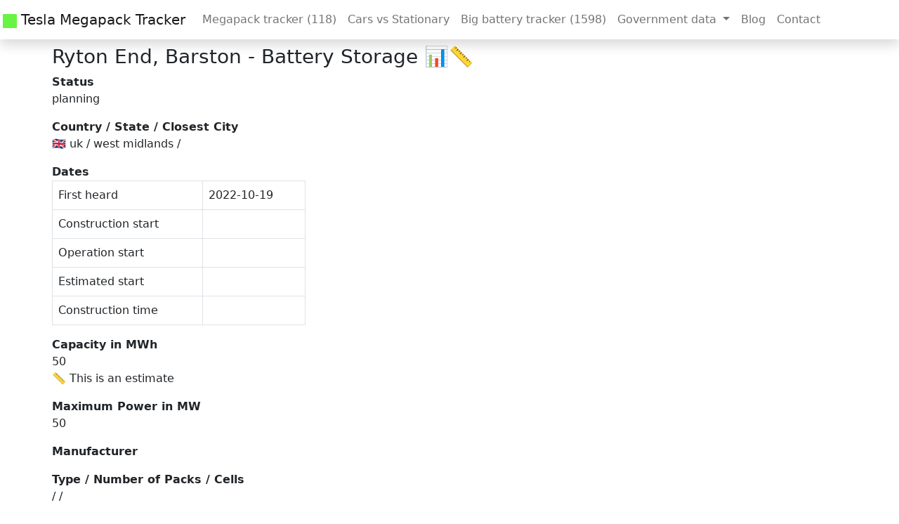

--- FILE ---
content_type: text/html; charset=utf-8
request_url: https://lorenz-g.github.io/tesla-megapack-tracker/projects/886.html
body_size: 4293
content:
<!doctype html>
<html lang="en">
  <head>
    <!-- Required meta tags -->
    <meta charset="utf-8">
    <meta name="viewport" content="width=device-width, initial-scale=1">

    <link rel="shortcut icon" type="image/x-icon" href="/tesla-megapack-tracker/favicon.ico">


    <!-- Bootstrap CSS -->
    <link href="https://cdn.jsdelivr.net/npm/bootstrap@5.0.2/dist/css/bootstrap.min.css" rel="stylesheet" integrity="sha384-EVSTQN3/azprG1Anm3QDgpJLIm9Nao0Yz1ztcQTwFspd3yD65VohhpuuCOmLASjC" crossorigin="anonymous">
    <!-- Datatables CSS https://cdn.datatables.net/ -->
    <link href="https://cdn.datatables.net/1.11.0/css/dataTables.bootstrap5.min.css" rel="stylesheet">
    <!-- leaflet js css -->
    <link rel="stylesheet" href="https://unpkg.com/leaflet@1.7.1/dist/leaflet.css" integrity="sha512-xodZBNTC5n17Xt2atTPuE1HxjVMSvLVW9ocqUKLsCC5CXdbqCmblAshOMAS6/keqq/sMZMZ19scR4PsZChSR7A==" crossorigin=""/>

     

    <title>
         
886 Ryton End, Barston - Battery Storage (50MWh)

    </title>

    
<meta name="description" content="detail page for Ryton End, Barston - Battery Storage big battery">

<meta property="og:title" content="Ryton End, Barston - Battery Storage (50MWh)" />
<meta property="og:description" content="detail page for Ryton End, Barston - Battery Storage big battery" />
<meta property="og:image" content="https://lorenz-g.github.io/tesla-megapack-tracker/pics/logo.jpg" />

  </head>
  <body>

    <nav class="navbar navbar-expand-lg navbar-light bg-white shadow py-2 px-1 mb-2">
        <div class="container-fluid px-0">
            <a class="navbar-brand" href="/tesla-megapack-tracker/">
                <img src="/tesla-megapack-tracker/pics/logo.jpg" alt="logo" width="20" height="20">
                Tesla Megapack Tracker
            </a>
          <button class="navbar-toggler" type="button" data-bs-toggle="collapse" data-bs-target="#navbarSupportedContent" aria-controls="navbarSupportedContent" aria-expanded="false" aria-label="Toggle navigation">
            <span class="navbar-toggler-icon"></span>
          </button>
          <div class="collapse navbar-collapse" id="navbarSupportedContent">
            
            <ul class="navbar-nav mb-2 mb-lg-0">
              <li class="nav-item"><a class="nav-link" href="/tesla-megapack-tracker/">Megapack tracker <span id="project-length-tesla"></span></a></li>
              <li class="nav-item"><a class="nav-link" href="/tesla-megapack-tracker/#cars-vs-stationary">Cars vs Stationary</a></li>
              <li class="nav-item"><a class="nav-link" href="/tesla-megapack-tracker/all-big-batteries.html">Big battery tracker <span id="project-length-all"></span></a></li>
              <li class="nav-item dropdown">
                <a class="nav-link dropdown-toggle" href="#" id="navbarDropdown" role="button" data-bs-toggle="dropdown" aria-expanded="false">
                  Government data
                </a>
                <ul class="dropdown-menu" aria-labelledby="navbarDropdown">
                  <li><a class="dropdown-item" href="/tesla-megapack-tracker/gov-us-eia.html">🇺🇸 US EIA data (>10MW)</a></li>
                  <li><a class="dropdown-item" href="/tesla-megapack-tracker/gov-uk-repd.html">🇬🇧 UK REPD data (>10MW)</a></li>
                  <li><a class="dropdown-item" href="/tesla-megapack-tracker/gov-de-mastr.html">🇩🇪 DE MaStR data (>10MW) </a></li>
                  <li>
                    <a class="dropdown-item" href="/tesla-megapack-tracker/gov-de-mastr-small-batteries.html">
                      🇩🇪 DE MaStR data (< 30kWh small batteries)
                    </a>
                  </li>
                </ul>
              </li>
              <li class="nav-item"><a class="nav-link" href="/tesla-megapack-tracker/blog.html">Blog</a></li>

              <li class="nav-item"><a class="nav-link" href="/tesla-megapack-tracker/#contact">Contact</a></li>
              
            </ul>
          </div>
        </div>
      </nav>
    <!-- https://getbootstrap.com/docs/5.0/layout/gutters/ -->
    <!-- added the overflow-hidden to disable to gutter x on the row -->
    <!-- then you  -->
    <div class="container-xl px-1 overflow-hidden">
        

<h3> Ryton End, Barston - Battery Storage <span data-toggle="tooltip" data-placement="top" title="government data available">📊</span><span data-toggle="tooltip" data-placement="top" title="mwh estimate based on mw">📏</span> </h3>

<dt>Status </dt>
<dl><span class="">planning</span> </dl>

<dt>Country / State / Closest City </dt>
<dl>🇬🇧 uk / west midlands / </dl>

<dt>Dates</dt>
<div class="row">
    <div class="col-lg-4">
        <table class="table table-bordered">
            <tr>
                <td>First heard</td>
                <td>2022-10-19</td>
            </tr>
            <tr>
                <td>Construction start</td>
                <td></td>
            </tr>
            <tr>
                <td>Operation start</td>
                <td></td>
            </tr>
            <tr>
                <td>Estimated start</td>
                <td></td>
            </tr>
            
            <tr>
                <td>Construction time</td>
                <td>
                    
                </td>
            </tr>
        </table>
    </div>
</div>

<dt>Capacity in MWh </dt>
<dl>
    50
     <br>📏  This is an estimate 

</dl>


<dt>Maximum Power in MW </dt>
<dl>50</dl>

<dt>Manufacturer </dt>
<dl> </dl>

<dt>Type / Number of Packs / Cells </dt>
<dl> /  / </dl>

<dt>Customer / Owner / Developer</dt>
<dl> / Greenfield Energy Consultancy Limited /  </dl>


<dt>Use case </dt>
<dl></dl>

<dt>Link to google maps satellite view</dt>
<dl><a href="http://maps.google.com/maps?z=19&t=k&q=loc:52.404549+-1.685104" target="_blank">http://maps.google.com/maps?z=19&t=k&q=loc:52.404549+-1.685104</a> </dl>

<dt>Coordinates </dt>
<dl>
    52.404549, -1.685104 
    <br> ✅ The site is known, coords are +/- 1 kilometer
</dl>

<div class="row">
    <div class="col-lg-6">
        <div style="height: 300px;" id="mapid"></div>
    </div>
</div>

<dt>Notes </dt>
<dl>
    
     <br>
     
</dl>

<dt>Project website </dt>
<dl><a href="" target="_blank"> </a> </dl>

<dt> Sources </dt>
<dl>
     
</dl>

<dt> Internal / External id </dt>
<dl>
    886 / 12348
</dl>



<!-- gov data history -->    
<h3> UK REPD data </h3>

The government data source for this battery is the UK Renewable Energy Planning Database (REPD)
<br>
<a href ="https://www.gov.uk/government/publications/renewable-energy-planning-database-monthly-extract">
    https://www.gov.uk/government/publications/renewable-energy-planning-database-monthly-extract
</a>
<br>



<!-- uk / germany data -->
Info from the <code>2024-04</code> report 
(Project first appeared in the <code>2023-01</code> report):<br>

<br>
<dt>Plant Name / State</dt>
<dl>Ryton End, Barston - Battery Storage / west midlands</dl>

<dt>Go live / estimated go live </dt>
<dl> / </dl>

<dt>MW</dt>
<dl>50</dl>

<dt>Status</dt>
<dl>planning</dl>

<b>Changes:</b><br>
 <!-- changes -->


 <!-- if p.country -->

<br>

 <!-- if p.gov.month_disappeared -->

 <!-- if p.has_gov_data -->

      
    </div> <!-- end container-xl-->

    <!-- Bootstrap Bundle with Popper -->
    <script src="https://cdn.jsdelivr.net/npm/bootstrap@5.0.2/dist/js/bootstrap.bundle.min.js" integrity="sha384-MrcW6ZMFYlzcLA8Nl+NtUVF0sA7MsXsP1UyJoMp4YLEuNSfAP+JcXn/tWtIaxVXM" crossorigin="anonymous"></script>
    <!-- leafletjs  -->
    <script src="https://unpkg.com/leaflet@1.7.1/dist/leaflet.js" integrity="sha512-XQoYMqMTK8LvdxXYG3nZ448hOEQiglfqkJs1NOQV44cWnUrBc8PkAOcXy20w0vlaXaVUearIOBhiXZ5V3ynxwA==" crossorigin=""></script>
    <!-- jquery -->
    <script src="https://code.jquery.com/jquery-3.6.0.min.js" integrity="sha256-/xUj+3OJU5yExlq6GSYGSHk7tPXikynS7ogEvDej/m4=" crossorigin="anonymous"></script>
    <!-- script to load in the project length via ajax -->
    <script>
      $(document).ready(function() {
        $.ajax({url: "/tesla-megapack-tracker/ajax-data.json", success: function(result){
          $("#project-length-tesla").html(result.project_length.tesla_str);
          $("#project-length-all").html(result.project_length.all_str); 
        }});

        // enable bootstrap tooltips everywhere
        $(function () {
          $('[data-toggle="tooltip"]').tooltip()
        });
      });    

      
    </script>

    

<script src="/tesla-megapack-tracker/js/batteryMap.js" crossorigin="anonymous"></script>

<script>
    // if defining sth here it can be accessed in the console with summary...
    // var summary = "test";

    $(document).ready(function() {        
        // insert the data via jinja here
        // just a hack to parse it, o/w the color highlighting in VS Code is messed up. 
        // this does not work, why?
        // var projects = '';
        // projects = JSON.parse(projects)
        // could also have the json as static file and load it here...
        var projects = [ {"construction_speed_mwh_per_month": null, "construction_time_month": null, "coords_exact": true, "coords_help_str": "\u2705 The site is known, coords are +/- 1 kilometer", "coords_hint": 2, "country": "uk", "csv": {"capacity_mwh": "", "cells": "", "city": "", "coords_hint": "", "cost_currency": "", "cost_incl_solar": "", "cost_million": "", "country": "uk", "customer": "", "date_first_heard": "2022-10-19", "developer": "", "estimate_mwh": "50", "external_id": "12348", "id": "886", "lat": "", "link1": "", "link2": "", "link3": "", "link4": "", "long": "", "manufacturer": "", "name": "Ryton End, Barston - Battery Storage", "no_of_battery_units": "", "notes": "", "owner": "Greenfield Energy Consultancy Limited", "power_mw": "50", "project_website": "", "start_construction": "", "start_estimated": "", "start_operation": "", "state": "west midlands", "status": "planning", "type": "", "use_case": ""}, "date_first_heard": "2022-10-19", "emojis": "\ud83d\udcca\ud83d\udccf", "emojis_with_tooltips": "\u003cspan data-toggle=\"tooltip\" data-placement=\"top\" title=\"government data available\"\u003e\ud83d\udcca\u003c/span\u003e\u003cspan data-toggle=\"tooltip\" data-placement=\"top\" title=\"mwh estimate based on mw\"\u003e\ud83d\udccf\u003c/span\u003e", "external_id": "12348", "go_live": "", "go_live_year_int": null, "google_maps_link": "http://maps.google.com/maps?z=19\u0026t=k\u0026q=loc:52.404549+-1.685104", "gov": {"coords_hint": 2, "country": "uk", "data_source": "uk_repd", "date_first_heard": "2022-10-19", "estimate_mwh": 50, "external_id": "12348", "has_multiple_projects": false, "is_megapack": false, "lat": "52.404549", "long": "-1.685104", "month_disappeared": "", "mwh": 0, "name": "Ryton End, Barston - Battery Storage", "owner": "Greenfield Energy Consultancy Limited", "power_mw": 50, "pr_url": "", "start_construction": "", "start_estimated": "", "start_operation": "", "state": "west midlands", "status": "planning"}, "gov_history": {"changes": [], "current": {"Address": "Ryton End Barston ", "Appeal Granted": "", "Appeal Lodged": "", "Appeal Reference": "", "Appeal Refused": "", "Appeal Withdrawn": "", "Are they re-applying (New REPD Ref)": "", "Are they re-applying (Old REPD Ref) ": "", "CHP Enabled": "No", "CfD Allocation Round": "", "CfD Capacity (MW)": "", "Country": "England", "County": "West Midlands", "Development Status": "Planning Application Submitted", "Development Status (short)": "Application Submitted", "FiT Tariff (p/kWh)": "", "Heat Network Ref": "", "Height of Turbines (m)": "", "Installed Capacity (MWelec)": "50", "Judicial Review": "", "Mounting Type for Solar": "", "No. of Turbines": "", "Offshore Wind Round": "", "Old Ref ID": "", "Operational": "", "Operator (or Applicant)": "Greenfield Energy Consultancy Limited", "Planning Application Reference": "PL/2022/02068/PPFL", "Planning Application Submitted": "27/09/2022", "Planning Application Withdrawn": "", "Planning Authority": "Solihull Council", "Planning Permission Expired": "", "Planning Permission Granted": "", "Planning Permission Refused": "", "Post Code": "B92 0LA", "RO Banding (ROC/MWh)": "", "Record Last Updated (dd/mm/yyyy)": "19/10/2022", "Ref ID": "12348", "Region": "West Midlands", "Secretary of State - Granted": "", "Secretary of State - Intervened": "", "Secretary of State - Refusal": "", "Secretary of State Reference": "", "Share Community Scheme": "", "Site Name": "Ryton End, Barston - Battery Storage", "Storage Co-location REPD Ref ID": "", "Storage Type": "Stand-alone Storage", "Technology Type": "Battery", "Turbine Capacity (MW)": "", "Type of Secretary of State Intervention": "", "Under Construction": "", "X-coordinate": "421520", "Y-coordinate": "278551", "ext_id": "12348", "lat": "52.404549", "long": "-1.685104", "mw": 50, "status": "planning"}, "current_month": "2024-04", "dates": {"first_heard": "2022-10-19", "start_construction": "", "start_operation": ""}, "first": {"Address": "Ryton End Barston ", "Appeal Granted": "", "Appeal Lodged": "", "Appeal Reference": "", "Appeal Refused": "", "Appeal Withdrawn": "", "Are they re-applying (New REPD Ref)": "", "Are they re-applying (Old REPD Ref) ": "", "CHP Enabled": "No", "CfD Allocation Round": "", "CfD Capacity (MW)": "", "Country": "England", "County": "West Midlands", "Development Status": "Planning Application Submitted", "Development Status (short)": "Application Submitted", "FiT Tariff (p/kWh)": "", "Heat Network Ref": "", "Height of Turbines (m)": "", "Installed Capacity (MWelec)": "50", "Judicial Review": "", "Mounting Type for Solar": "", "No. of Turbines": "", "Offshore Wind Round": "", "Old Ref ID": "", "Operational": "", "Operator (or Applicant)": "Greenfield Energy Consultancy Limited", "Planning Application Reference": "PL/2022/02068/PPFL", "Planning Application Submitted": "27/09/2022", "Planning Application Withdrawn": "", "Planning Authority": "Solihull Council", "Planning Permission Expired": "", "Planning Permission Granted": "", "Planning Permission Refused": "", "Post Code": "B92 0LA", "RO Banding (ROC/MWh)": "", "Record Last Updated (dd/mm/yyyy)": "19/10/2022", "Ref ID": "12348", "Region": "West Midlands", "Secretary of State - Granted": "", "Secretary of State - Intervened": "", "Secretary of State - Refusal": "", "Secretary of State Reference": "", "Site Name": "Ryton End, Barston - Battery Storage", "Storage Co-location REPD Ref ID": "", "Storage Type": "Stand-alone Storage", "Technology Type": "Battery", "Turbine Capacity (MW)": "", "Type of Secretary of State Intervention": "", "Under Construction": "", "X-coordinate": "421520", "Y-coordinate": "278551", "ext_id": "12348", "lat": "52.404549", "long": "-1.685104", "mw": 50, "status": "planning"}, "first_month": "2023-01", "month_disappeared": ""}, "has_gov_data": true, "has_user_data": false, "heart_tooltip": "", "in_construction": false, "in_operation": false, "in_planning": true, "internal_id": "886", "is_active": true, "is_megapack": false, "is_tesla": false, "lat": "52.404549", "links": [], "long": "-1.685104", "month_disappeared": "", "mw": 50, "mwh": 50, "mwh_estimate": 50, "mwh_is_estimate": true, "name": "Ryton End, Barston - Battery Storage", "name_short": "Ryton End, Barston", "no_of_battery_units": 0, "notes_split": [""], "owner": "Greenfield Energy Consultancy Limited", "start_construction": "", "start_estimated": "", "start_operation": "", "state": "west midlands", "status": "planning", "status_class": ""}];
        
        generateBatteryMap(projects, 'mapid', zoom_to_first_project=true);

    } );
</script>
  
  </body>
</html>

--- FILE ---
content_type: application/javascript; charset=utf-8
request_url: https://lorenz-g.github.io/tesla-megapack-tracker/js/batteryMap.js
body_size: 1846
content:
function generateBatteryMap(projects, mapId, zoom_to_first_project=false){
    // followed this guide 
    // https://leafletjs.com/examples/quick-start/
    // https://leafletjs.com/examples/layers-control/
    var streets = L.tileLayer('https://api.mapbox.com/styles/v1/{id}/tiles/{z}/{x}/{y}?access_token={accessToken}', {
        attribution: 'Map data &copy; <a href="https://www.openstreetmap.org/copyright">OpenStreetMap</a> contributors, Imagery © <a href="https://www.mapbox.com/">Mapbox</a>',
        maxZoom: 18,
        id: 'mapbox/streets-v11',
        tileSize: 512,
        zoomOffset: -1,
        accessToken: 'pk.eyJ1IjoiYmFuZGluaWdvIiwiYSI6ImNrc3p2YjhuNzJ3eHAydXRmbW55Y2FuZHgifQ.j5Swr0wVOityl1LecXZT6g'
    });
    var satellite = L.tileLayer('https://api.mapbox.com/styles/v1/{id}/tiles/{z}/{x}/{y}?access_token={accessToken}', {
        attribution: 'Map data &copy; <a href="https://www.openstreetmap.org/copyright">OpenStreetMap</a> contributors, Imagery © <a href="https://www.mapbox.com/">Mapbox</a>',
        maxZoom: 18,
        id: 'mapbox/satellite-v9',
        tileSize: 512,
        zoomOffset: -1,
        accessToken: 'pk.eyJ1IjoiYmFuZGluaWdvIiwiYSI6ImNrc3p2YjhuNzJ3eHAydXRmbW55Y2FuZHgifQ.j5Swr0wVOityl1LecXZT6g'
    });

    var baseLayers = {
        "Streets": streets,
        "Satellite": satellite,
    };

    var overlays = {
        planning: [],
        construction: [],
        operation: [],
        cancelled: [],
    };

    var markerColor = {
        cancelled: "grey",
        planning: "grey",
        construction: "blue",
        operation: "green",
    }

    var shortSummaryLabelGroups = {
        planning: new L.FeatureGroup(),
        construction: new L.FeatureGroup(),
        operation: new L.FeatureGroup(),
        cancelled: new L.FeatureGroup(),
    }

    var p;
    var warning = "";

    for (var i=0; i < projects.length; i++){
        p = projects[i];
        if (p.coords_exact != true) {
            warning = `<br><span class="badge bg-danger">${p.coords_help_str}</span>`;
        } else {
            warning = "";
        }
        // L.Icon.Default.prototype.options, to check the default things
        var icon = L.icon({
            iconUrl:"/tesla-megapack-tracker/pics/marker-" + markerColor[p.status]+ ".png",
            iconAnchor: [12, 41],
            iconSize: [25, 41],
            popupAnchor: [ 1, -34],
            tooltipAnchor: [ 16, -28 ],
        }); 
            
        if (p.lat != ""){
            var marker;
            marker = L.marker([p.lat, p.long], {icon: icon});
            marker.bindPopup(
                `<b>${p.emojis_with_tooltips} ${p.name}</b> <br>${p.mwh}MWh
                <br> in: ${p.status} 
                <br> go live: ${p.go_live}
                <br> from: ${p.csv.manufacturer}
                <br> for: ${p.csv.customer} ${p.owner}
                <br><a href="${p.google_maps_link}" target="_blank">Google Maps</a>
                ${warning}
                <br><a href="/tesla-megapack-tracker/projects/${p.csv.id}.html" target="_blank">Details</a>`                );
            // TODO: find a way to quickly create icons of different colors
            // there is the div icon, or an external lib called AwesomeMarker
            overlays[p["status"]].push(marker)
            
            var label = L.marker([p.lat, p.long]);
            var div = L.divIcon({
            "className": "map-label", 
            "html": `<span class="text-nowrap bg-white">&nbsp;${p.emojis}${p.name_short}&nbsp;</span> <span class="text-nowrap bg-white">&nbsp;${p.mwh}MWh&nbsp;</span>`,
            "iconAnchor": [0, 0]});
            label.setIcon(div);
            shortSummaryLabelGroups[p["status"]].addLayer(label);
        }
    }

    // not pretty, can you add to a layer group directly? 
    overlays = {
        "planning": L.layerGroup(overlays["planning"]),
        "construction": L.layerGroup(overlays["construction"]),
        "operation": L.layerGroup(overlays["operation"]),
        "cancelled": L.layerGroup(overlays["cancelled"]),
    };

    if (zoom_to_first_project == true){
        zoom_coords = [projects[0].lat, projects[0].long];
        zoom_level = 7;
    } else {
        zoom_coords = [35.160636, 11.096191];
        zoom_level = 2;
    };


    // only show the operation layer for the big battery map for now
    starting_layers = [streets, overlays["operation"], overlays["cancelled"]];
    if (projects.length < 200){
        starting_layers.push(overlays["planning"]);
        starting_layers.push(overlays["construction"]);
    }
    

    var mymap = L.map(mapId, {
        // sets what is shown
        layers: starting_layers,
        // TODO: is there a way how you can set it to ctrl + wheel
        scrollWheelZoom: true,
    }).setView(zoom_coords, zoom_level);

    L.control.layers(baseLayers, overlays).addTo(mymap);

    // only show labels on certain zoom level
    mymap.on('zoomend', function() {
        console.log("zoom", mymap.getZoom());
        const overlayKeys = ["planning", "construction", "operation", "cancelled"];
        if (mymap.getZoom() < 7){
            // remove the labels for the pins
            for (const key of overlayKeys) {
                mymap.removeLayer(shortSummaryLabelGroups[key]);
            }
        } else {
            // add the labels for the pins
            for (const key of overlayKeys) {
                if (mymap.hasLayer(overlays[key])) {
                  console.log(`Overlay layer (${key}) is added to the map`);
                  mymap.addLayer(shortSummaryLabelGroups[key]);
                }
            }  
        }

        let i = 0;
        mymap.eachLayer(function(){ i += 1; });
        console.log('Map has', i, 'layers.');
    });

    // Define callback functions
    function onOverlayAdd(e) {
        const layerName = e.name; // Name of the overlay layer that was added
        // Add your custom logic here 
        if (mymap.getZoom() >= 8) {
            console.log(`Layer added as zoom (${mymap.getZoom()}) is close: ${layerName}`);
            mymap.addLayer(shortSummaryLabelGroups[layerName])
        }
    }

    function onOverlayRemove(e) {
        const layerName = e.name; // Name of the overlay layer that was removed
        console.log(`Layer removed: ${layerName}`);
        mymap.removeLayer(shortSummaryLabelGroups[layerName])
    }

    // Listen for the overlayadd and overlayremove events
    mymap.on('overlayadd', onOverlayAdd);
    mymap.on('overlayremove', onOverlayRemove);



    // useful for refining the points, disable on production
    var popup = L.popup();
    function onMapClick(e) {
        popup
        .setLatLng(e.latlng)
        .setContent(e.latlng.toString())
        .openOn(mymap);
    }
    // mymap.on('click', onMapClick);
}